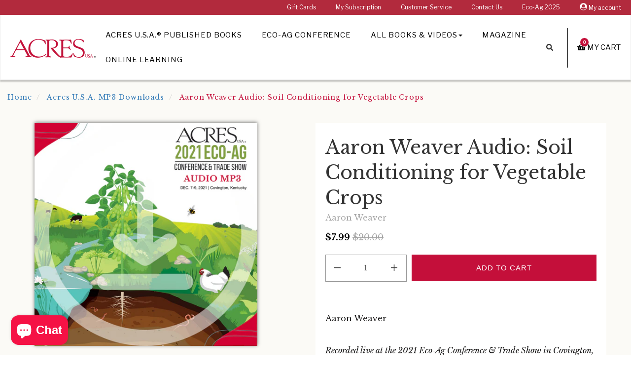

--- FILE ---
content_type: text/html; charset=utf-8
request_url: https://bookstore.acresusa.com/collections/acres-usa-mp3-downloads/products/aaron-weaver-audio-soil-conditioning-for-vegetable-crops
body_size: 19888
content:
<!DOCTYPE html>
<!--[if IE 9]> <html class="ie9 no-js supports-no-cookies" lang="en"> <![endif]-->
<!--[if (gt IE 9)|!(IE)]><!--> <html class="no-js supports-no-cookies" lang="en"> <!--<![endif]-->
<head>
  <meta charset="utf-8"><!-- Google Tag Manager -->
  <script>(function(w,d,s,l,i){w[l]=w[l]||[];w[l].push({'gtm.start':
  new Date().getTime(),event:'gtm.js'});var f=d.getElementsByTagName(s)[0],
  j=d.createElement(s),dl=l!='dataLayer'?'&l='+l:'';j.async=true;j.src=
  'https://www.googletagmanager.com/gtm.js?id='+i+dl;f.parentNode.insertBefore(j,f);
  })(window,document,'script','dataLayer','GTM-WFBPFCL');</script>
  <!-- End Google Tag Manager --><!-- Global site tag (gtag.js) - Google Analytics -->
  <script async src="https://www.googletagmanager.com/gtag/js?id=G-0EMBYKG18X"></script>
  <script>
    window.dataLayer = window.dataLayer || [];
    function gtag(){dataLayer.push(arguments);}
    gtag('js', new Date());

    gtag('config', 'G-0EMBYKG18X');
  </script>

  <meta http-equiv="X-UA-Compatible" content="IE=edge">
  <meta name="viewport" content="width=device-width, initial-scale=1, shrink-to-fit=no">
  <meta name="theme-color" content="">
  <meta name="google-site-verification" content="MW60SHomGC24PgCL1xbuyuCJF6QrfcD-PuDBueMq-yQ" />
  <meta name="google-site-verification" content="nyyCq91cjG-o2sPty-41m0gTrrAHqq_VIUXLnHZyTCA" />
  
  <link rel="canonical" href="https://bookstore.acresusa.com/products/aaron-weaver-audio-soil-conditioning-for-vegetable-crops"><link rel="shortcut icon" href="//bookstore.acresusa.com/cdn/shop/files/SC-AUSA-Favicon_32x32.png?v=1613527181" type="image/png"><title>Aaron Weaver Audio: Soil Conditioning for Vegetable Crops
&ndash; Acres U.S.A. ®
</title>

  
    
      <meta name="description" content="Aaron Weaver Recorded live at the 2021 Eco-Ag Conference &amp;amp; Trade Show in Covington, Kentucky, Dec. 6-9, 2021.  When it comes down to consumer choice, what makes the most desirable vegetables at the market? Aaron Weaver will show you how to develop your soil health to deliver nutrient dense, beautiful food for marke">
    
  
<!-- /snippets/social-meta-tags.liquid -->


  <meta property="og:type" content="product">
  <meta property="og:title" content="Aaron Weaver Audio: Soil Conditioning for Vegetable Crops">
  
  <meta property="og:image" content="http://bookstore.acresusa.com/cdn/shop/products/EcoAg21Productlabel_4c1561bf-bde4-4a54-adc4-ea92791fb86d_grande.png?v=1639587610">
  <meta property="og:image:secure_url" content="https://bookstore.acresusa.com/cdn/shop/products/EcoAg21Productlabel_4c1561bf-bde4-4a54-adc4-ea92791fb86d_grande.png?v=1639587610">
  
  <meta property="og:price:amount" content="7.99">
  <meta property="og:price:currency" content="USD">


  
    <meta name="og:description" content="Aaron Weaver Recorded live at the 2021 Eco-Ag Conference &amp;amp; Trade Show in Covington, Kentucky, Dec. 6-9, 2021.  When it comes down to consumer choice, what makes the most desirable vegetables at the market? Aaron Weaver will show you how to develop your soil health to deliver nutrient dense, beautiful food for marke">
  

  <meta property="og:url" content="https://bookstore.acresusa.com/products/aaron-weaver-audio-soil-conditioning-for-vegetable-crops">
  <meta property="og:site_name" content="Acres U.S.A. ®">





  <meta name="twitter:site" content="@novusweb">

<meta name="twitter:card" content="summary">

  <meta name="twitter:title" content="Aaron Weaver Audio: Soil Conditioning for Vegetable Crops">
  <meta name="twitter:description" content="Aaron Weaver
Recorded live at the 2021 Eco-Ag Conference &amp;amp; Trade Show in Covington, Kentucky, Dec. 6-9, 2021. 
When it comes down to consumer choice, what makes the most desirable vegetables at the market? Aaron Weaver will show you how to develop your soil health to deliver nutrient dense, beautiful food for market that will help you win over customers time and time again. You’ll learn how to ensure every year your soil health is improving, and that is based on what you feed the soil, and how little you disturb it. Learn real management techniques to improve your vegetable growing operation.
Audio • 47 minutes • Downloadable MP3 file after checkout">
  <meta name="twitter:image" content="https://bookstore.acresusa.com/cdn/shop/products/EcoAg21Productlabel_4c1561bf-bde4-4a54-adc4-ea92791fb86d_medium.png?v=1639587610">
  <meta name="twitter:image:width" content="240">
  <meta name="twitter:image:height" content="240">

<!-- External Fonts ================================================== -->
	
	

  <link href="//bookstore.acresusa.com/cdn/shop/t/32/assets/acres-theme.scss.css?v=153424880809051031611617414260" rel="stylesheet" type="text/css" media="all" />
  
  <!--[if lt IE 8]><!--><link href="//bookstore.acresusa.com/cdn/shop/t/32/assets/pw-ie7.css?v=164420048002991555681561065124" rel="stylesheet" type="text/css" media="all" /><!--<![endif]-->

  <script>
    document.documentElement.className = document.documentElement.className.replace('no-js', 'js');

    window.theme = {
      strings: {
        addToCart: "Add to Cart",
        soldOut: "Sold Out",
        unavailable: "Unavailable"
      },
      moneyFormat: "${{amount}}"
    };
  </script><!--[if (gt IE 9)|!(IE)]><!--><script src="//bookstore.acresusa.com/cdn/shop/t/32/assets/vendor.js?v=21807206603631805381561065125" defer="defer"></script><!--<![endif]-->
  <!--[if lt IE 9]><script src="//bookstore.acresusa.com/cdn/shop/t/32/assets/vendor.js?v=21807206603631805381561065125"></script><![endif]-->

  <!--[if (gt IE 9)|!(IE)]><!--><script src="//bookstore.acresusa.com/cdn/shop/t/32/assets/theme.js?v=46548184508301611801561065125" defer="defer"></script><!--<![endif]-->
  <!--[if lt IE 9]><script src="//bookstore.acresusa.com/cdn/shop/t/32/assets/theme.js?v=46548184508301611801561065125"></script><![endif]-->

  <!--[if (gt IE 9)|!(IE)]><!--><script src="//bookstore.acresusa.com/cdn/shop/t/32/assets/fontawesome-all.js?v=9861929875075973581561065122" defer="defer"></script><!--<![endif]-->
  <!--[if lt IE 9]><script src="//bookstore.acresusa.com/cdn/shop/t/32/assets/fontawesome-all.js?v=9861929875075973581561065122"></script><![endif]-->

  <script>window.performance && window.performance.mark && window.performance.mark('shopify.content_for_header.start');</script><meta name="google-site-verification" content="YjX4bFQWqWE09WRf66N5k3LePu1SDO8-erhv6Oh-2E8">
<meta name="facebook-domain-verification" content="rs703jzi10kcwwvrtq4m0r6td2dtos">
<meta name="facebook-domain-verification" content="n6uw0w6kgxlgkrpdczxthnzypzo1m7">
<meta id="shopify-digital-wallet" name="shopify-digital-wallet" content="/18293249/digital_wallets/dialog">
<meta name="shopify-checkout-api-token" content="77a4f8e9158ec4dbdee5de70ce0d9202">
<meta id="in-context-paypal-metadata" data-shop-id="18293249" data-venmo-supported="false" data-environment="production" data-locale="en_US" data-paypal-v4="true" data-currency="USD">
<link rel="alternate" type="application/json+oembed" href="https://bookstore.acresusa.com/products/aaron-weaver-audio-soil-conditioning-for-vegetable-crops.oembed">
<script async="async" src="/checkouts/internal/preloads.js?locale=en-US"></script>
<link rel="preconnect" href="https://shop.app" crossorigin="anonymous">
<script async="async" src="https://shop.app/checkouts/internal/preloads.js?locale=en-US&shop_id=18293249" crossorigin="anonymous"></script>
<script id="apple-pay-shop-capabilities" type="application/json">{"shopId":18293249,"countryCode":"US","currencyCode":"USD","merchantCapabilities":["supports3DS"],"merchantId":"gid:\/\/shopify\/Shop\/18293249","merchantName":"Acres U.S.A. ®","requiredBillingContactFields":["postalAddress","email","phone"],"requiredShippingContactFields":["postalAddress","email","phone"],"shippingType":"shipping","supportedNetworks":["visa","masterCard","amex","discover","elo","jcb"],"total":{"type":"pending","label":"Acres U.S.A. ®","amount":"1.00"},"shopifyPaymentsEnabled":true,"supportsSubscriptions":true}</script>
<script id="shopify-features" type="application/json">{"accessToken":"77a4f8e9158ec4dbdee5de70ce0d9202","betas":["rich-media-storefront-analytics"],"domain":"bookstore.acresusa.com","predictiveSearch":true,"shopId":18293249,"locale":"en"}</script>
<script>var Shopify = Shopify || {};
Shopify.shop = "swiftcom.myshopify.com";
Shopify.locale = "en";
Shopify.currency = {"active":"USD","rate":"1.0"};
Shopify.country = "US";
Shopify.theme = {"name":"SC Acres Theme - Production","id":44643942473,"schema_name":"Acres USA","schema_version":"1.0.0","theme_store_id":null,"role":"main"};
Shopify.theme.handle = "null";
Shopify.theme.style = {"id":null,"handle":null};
Shopify.cdnHost = "bookstore.acresusa.com/cdn";
Shopify.routes = Shopify.routes || {};
Shopify.routes.root = "/";</script>
<script type="module">!function(o){(o.Shopify=o.Shopify||{}).modules=!0}(window);</script>
<script>!function(o){function n(){var o=[];function n(){o.push(Array.prototype.slice.apply(arguments))}return n.q=o,n}var t=o.Shopify=o.Shopify||{};t.loadFeatures=n(),t.autoloadFeatures=n()}(window);</script>
<script>
  window.ShopifyPay = window.ShopifyPay || {};
  window.ShopifyPay.apiHost = "shop.app\/pay";
  window.ShopifyPay.redirectState = null;
</script>
<script id="shop-js-analytics" type="application/json">{"pageType":"product"}</script>
<script defer="defer" async type="module" src="//bookstore.acresusa.com/cdn/shopifycloud/shop-js/modules/v2/client.init-shop-cart-sync_C5BV16lS.en.esm.js"></script>
<script defer="defer" async type="module" src="//bookstore.acresusa.com/cdn/shopifycloud/shop-js/modules/v2/chunk.common_CygWptCX.esm.js"></script>
<script type="module">
  await import("//bookstore.acresusa.com/cdn/shopifycloud/shop-js/modules/v2/client.init-shop-cart-sync_C5BV16lS.en.esm.js");
await import("//bookstore.acresusa.com/cdn/shopifycloud/shop-js/modules/v2/chunk.common_CygWptCX.esm.js");

  window.Shopify.SignInWithShop?.initShopCartSync?.({"fedCMEnabled":true,"windoidEnabled":true});

</script>
<script>
  window.Shopify = window.Shopify || {};
  if (!window.Shopify.featureAssets) window.Shopify.featureAssets = {};
  window.Shopify.featureAssets['shop-js'] = {"shop-cart-sync":["modules/v2/client.shop-cart-sync_ZFArdW7E.en.esm.js","modules/v2/chunk.common_CygWptCX.esm.js"],"init-fed-cm":["modules/v2/client.init-fed-cm_CmiC4vf6.en.esm.js","modules/v2/chunk.common_CygWptCX.esm.js"],"shop-button":["modules/v2/client.shop-button_tlx5R9nI.en.esm.js","modules/v2/chunk.common_CygWptCX.esm.js"],"shop-cash-offers":["modules/v2/client.shop-cash-offers_DOA2yAJr.en.esm.js","modules/v2/chunk.common_CygWptCX.esm.js","modules/v2/chunk.modal_D71HUcav.esm.js"],"init-windoid":["modules/v2/client.init-windoid_sURxWdc1.en.esm.js","modules/v2/chunk.common_CygWptCX.esm.js"],"shop-toast-manager":["modules/v2/client.shop-toast-manager_ClPi3nE9.en.esm.js","modules/v2/chunk.common_CygWptCX.esm.js"],"init-shop-email-lookup-coordinator":["modules/v2/client.init-shop-email-lookup-coordinator_B8hsDcYM.en.esm.js","modules/v2/chunk.common_CygWptCX.esm.js"],"init-shop-cart-sync":["modules/v2/client.init-shop-cart-sync_C5BV16lS.en.esm.js","modules/v2/chunk.common_CygWptCX.esm.js"],"avatar":["modules/v2/client.avatar_BTnouDA3.en.esm.js"],"pay-button":["modules/v2/client.pay-button_FdsNuTd3.en.esm.js","modules/v2/chunk.common_CygWptCX.esm.js"],"init-customer-accounts":["modules/v2/client.init-customer-accounts_DxDtT_ad.en.esm.js","modules/v2/client.shop-login-button_C5VAVYt1.en.esm.js","modules/v2/chunk.common_CygWptCX.esm.js","modules/v2/chunk.modal_D71HUcav.esm.js"],"init-shop-for-new-customer-accounts":["modules/v2/client.init-shop-for-new-customer-accounts_ChsxoAhi.en.esm.js","modules/v2/client.shop-login-button_C5VAVYt1.en.esm.js","modules/v2/chunk.common_CygWptCX.esm.js","modules/v2/chunk.modal_D71HUcav.esm.js"],"shop-login-button":["modules/v2/client.shop-login-button_C5VAVYt1.en.esm.js","modules/v2/chunk.common_CygWptCX.esm.js","modules/v2/chunk.modal_D71HUcav.esm.js"],"init-customer-accounts-sign-up":["modules/v2/client.init-customer-accounts-sign-up_CPSyQ0Tj.en.esm.js","modules/v2/client.shop-login-button_C5VAVYt1.en.esm.js","modules/v2/chunk.common_CygWptCX.esm.js","modules/v2/chunk.modal_D71HUcav.esm.js"],"shop-follow-button":["modules/v2/client.shop-follow-button_Cva4Ekp9.en.esm.js","modules/v2/chunk.common_CygWptCX.esm.js","modules/v2/chunk.modal_D71HUcav.esm.js"],"checkout-modal":["modules/v2/client.checkout-modal_BPM8l0SH.en.esm.js","modules/v2/chunk.common_CygWptCX.esm.js","modules/v2/chunk.modal_D71HUcav.esm.js"],"lead-capture":["modules/v2/client.lead-capture_Bi8yE_yS.en.esm.js","modules/v2/chunk.common_CygWptCX.esm.js","modules/v2/chunk.modal_D71HUcav.esm.js"],"shop-login":["modules/v2/client.shop-login_D6lNrXab.en.esm.js","modules/v2/chunk.common_CygWptCX.esm.js","modules/v2/chunk.modal_D71HUcav.esm.js"],"payment-terms":["modules/v2/client.payment-terms_CZxnsJam.en.esm.js","modules/v2/chunk.common_CygWptCX.esm.js","modules/v2/chunk.modal_D71HUcav.esm.js"]};
</script>
<script>(function() {
  var isLoaded = false;
  function asyncLoad() {
    if (isLoaded) return;
    isLoaded = true;
    var urls = ["https:\/\/chimpstatic.com\/mcjs-connected\/js\/users\/e133b4080ff5565f10e0b2e4e\/c0064bf45d18c81164ae3f8a4.js?shop=swiftcom.myshopify.com","https:\/\/api.omappapi.com\/shopify\/embed\/?shop=swiftcom.myshopify.com","https:\/\/kp-9dfa.klickly.com\/boa.js?v=50\u0026tw=0\u0026ga4=0\u0026version=v2\u0026platform=shopify\u0026account_id=1077\u0026b_type_cart=390d52883432ff16\u0026b_type_visit=b802f60cd7d0afbf\u0026b_type_checkout=a24c2ad8335bbc35\u0026shop=swiftcom.myshopify.com","https:\/\/cdn.logbase.io\/lb-upsell-wrapper.js?shop=swiftcom.myshopify.com","https:\/\/d1639lhkj5l89m.cloudfront.net\/js\/storefront\/uppromote.js?shop=swiftcom.myshopify.com","https:\/\/evey-files.s3.amazonaws.com\/js\/online_store.js?shop=swiftcom.myshopify.com"];
    for (var i = 0; i < urls.length; i++) {
      var s = document.createElement('script');
      s.type = 'text/javascript';
      s.async = true;
      s.src = urls[i];
      var x = document.getElementsByTagName('script')[0];
      x.parentNode.insertBefore(s, x);
    }
  };
  if(window.attachEvent) {
    window.attachEvent('onload', asyncLoad);
  } else {
    window.addEventListener('load', asyncLoad, false);
  }
})();</script>
<script id="__st">var __st={"a":18293249,"offset":-25200,"reqid":"69e261dc-bf11-4afb-9013-801c0221420f-1768757365","pageurl":"bookstore.acresusa.com\/collections\/acres-usa-mp3-downloads\/products\/aaron-weaver-audio-soil-conditioning-for-vegetable-crops","u":"50a8742ea6b5","p":"product","rtyp":"product","rid":7482867155175};</script>
<script>window.ShopifyPaypalV4VisibilityTracking = true;</script>
<script id="captcha-bootstrap">!function(){'use strict';const t='contact',e='account',n='new_comment',o=[[t,t],['blogs',n],['comments',n],[t,'customer']],c=[[e,'customer_login'],[e,'guest_login'],[e,'recover_customer_password'],[e,'create_customer']],r=t=>t.map((([t,e])=>`form[action*='/${t}']:not([data-nocaptcha='true']) input[name='form_type'][value='${e}']`)).join(','),a=t=>()=>t?[...document.querySelectorAll(t)].map((t=>t.form)):[];function s(){const t=[...o],e=r(t);return a(e)}const i='password',u='form_key',d=['recaptcha-v3-token','g-recaptcha-response','h-captcha-response',i],f=()=>{try{return window.sessionStorage}catch{return}},m='__shopify_v',_=t=>t.elements[u];function p(t,e,n=!1){try{const o=window.sessionStorage,c=JSON.parse(o.getItem(e)),{data:r}=function(t){const{data:e,action:n}=t;return t[m]||n?{data:e,action:n}:{data:t,action:n}}(c);for(const[e,n]of Object.entries(r))t.elements[e]&&(t.elements[e].value=n);n&&o.removeItem(e)}catch(o){console.error('form repopulation failed',{error:o})}}const l='form_type',E='cptcha';function T(t){t.dataset[E]=!0}const w=window,h=w.document,L='Shopify',v='ce_forms',y='captcha';let A=!1;((t,e)=>{const n=(g='f06e6c50-85a8-45c8-87d0-21a2b65856fe',I='https://cdn.shopify.com/shopifycloud/storefront-forms-hcaptcha/ce_storefront_forms_captcha_hcaptcha.v1.5.2.iife.js',D={infoText:'Protected by hCaptcha',privacyText:'Privacy',termsText:'Terms'},(t,e,n)=>{const o=w[L][v],c=o.bindForm;if(c)return c(t,g,e,D).then(n);var r;o.q.push([[t,g,e,D],n]),r=I,A||(h.body.append(Object.assign(h.createElement('script'),{id:'captcha-provider',async:!0,src:r})),A=!0)});var g,I,D;w[L]=w[L]||{},w[L][v]=w[L][v]||{},w[L][v].q=[],w[L][y]=w[L][y]||{},w[L][y].protect=function(t,e){n(t,void 0,e),T(t)},Object.freeze(w[L][y]),function(t,e,n,w,h,L){const[v,y,A,g]=function(t,e,n){const i=e?o:[],u=t?c:[],d=[...i,...u],f=r(d),m=r(i),_=r(d.filter((([t,e])=>n.includes(e))));return[a(f),a(m),a(_),s()]}(w,h,L),I=t=>{const e=t.target;return e instanceof HTMLFormElement?e:e&&e.form},D=t=>v().includes(t);t.addEventListener('submit',(t=>{const e=I(t);if(!e)return;const n=D(e)&&!e.dataset.hcaptchaBound&&!e.dataset.recaptchaBound,o=_(e),c=g().includes(e)&&(!o||!o.value);(n||c)&&t.preventDefault(),c&&!n&&(function(t){try{if(!f())return;!function(t){const e=f();if(!e)return;const n=_(t);if(!n)return;const o=n.value;o&&e.removeItem(o)}(t);const e=Array.from(Array(32),(()=>Math.random().toString(36)[2])).join('');!function(t,e){_(t)||t.append(Object.assign(document.createElement('input'),{type:'hidden',name:u})),t.elements[u].value=e}(t,e),function(t,e){const n=f();if(!n)return;const o=[...t.querySelectorAll(`input[type='${i}']`)].map((({name:t})=>t)),c=[...d,...o],r={};for(const[a,s]of new FormData(t).entries())c.includes(a)||(r[a]=s);n.setItem(e,JSON.stringify({[m]:1,action:t.action,data:r}))}(t,e)}catch(e){console.error('failed to persist form',e)}}(e),e.submit())}));const S=(t,e)=>{t&&!t.dataset[E]&&(n(t,e.some((e=>e===t))),T(t))};for(const o of['focusin','change'])t.addEventListener(o,(t=>{const e=I(t);D(e)&&S(e,y())}));const B=e.get('form_key'),M=e.get(l),P=B&&M;t.addEventListener('DOMContentLoaded',(()=>{const t=y();if(P)for(const e of t)e.elements[l].value===M&&p(e,B);[...new Set([...A(),...v().filter((t=>'true'===t.dataset.shopifyCaptcha))])].forEach((e=>S(e,t)))}))}(h,new URLSearchParams(w.location.search),n,t,e,['guest_login'])})(!0,!0)}();</script>
<script integrity="sha256-4kQ18oKyAcykRKYeNunJcIwy7WH5gtpwJnB7kiuLZ1E=" data-source-attribution="shopify.loadfeatures" defer="defer" src="//bookstore.acresusa.com/cdn/shopifycloud/storefront/assets/storefront/load_feature-a0a9edcb.js" crossorigin="anonymous"></script>
<script crossorigin="anonymous" defer="defer" src="//bookstore.acresusa.com/cdn/shopifycloud/storefront/assets/shopify_pay/storefront-65b4c6d7.js?v=20250812"></script>
<script data-source-attribution="shopify.dynamic_checkout.dynamic.init">var Shopify=Shopify||{};Shopify.PaymentButton=Shopify.PaymentButton||{isStorefrontPortableWallets:!0,init:function(){window.Shopify.PaymentButton.init=function(){};var t=document.createElement("script");t.src="https://bookstore.acresusa.com/cdn/shopifycloud/portable-wallets/latest/portable-wallets.en.js",t.type="module",document.head.appendChild(t)}};
</script>
<script data-source-attribution="shopify.dynamic_checkout.buyer_consent">
  function portableWalletsHideBuyerConsent(e){var t=document.getElementById("shopify-buyer-consent"),n=document.getElementById("shopify-subscription-policy-button");t&&n&&(t.classList.add("hidden"),t.setAttribute("aria-hidden","true"),n.removeEventListener("click",e))}function portableWalletsShowBuyerConsent(e){var t=document.getElementById("shopify-buyer-consent"),n=document.getElementById("shopify-subscription-policy-button");t&&n&&(t.classList.remove("hidden"),t.removeAttribute("aria-hidden"),n.addEventListener("click",e))}window.Shopify?.PaymentButton&&(window.Shopify.PaymentButton.hideBuyerConsent=portableWalletsHideBuyerConsent,window.Shopify.PaymentButton.showBuyerConsent=portableWalletsShowBuyerConsent);
</script>
<script data-source-attribution="shopify.dynamic_checkout.cart.bootstrap">document.addEventListener("DOMContentLoaded",(function(){function t(){return document.querySelector("shopify-accelerated-checkout-cart, shopify-accelerated-checkout")}if(t())Shopify.PaymentButton.init();else{new MutationObserver((function(e,n){t()&&(Shopify.PaymentButton.init(),n.disconnect())})).observe(document.body,{childList:!0,subtree:!0})}}));
</script>
<link id="shopify-accelerated-checkout-styles" rel="stylesheet" media="screen" href="https://bookstore.acresusa.com/cdn/shopifycloud/portable-wallets/latest/accelerated-checkout-backwards-compat.css" crossorigin="anonymous">
<style id="shopify-accelerated-checkout-cart">
        #shopify-buyer-consent {
  margin-top: 1em;
  display: inline-block;
  width: 100%;
}

#shopify-buyer-consent.hidden {
  display: none;
}

#shopify-subscription-policy-button {
  background: none;
  border: none;
  padding: 0;
  text-decoration: underline;
  font-size: inherit;
  cursor: pointer;
}

#shopify-subscription-policy-button::before {
  box-shadow: none;
}

      </style>

<script>window.performance && window.performance.mark && window.performance.mark('shopify.content_for_header.end');</script>

<script src="https://cdn.shopify.com/extensions/019b7cd0-6587-73c3-9937-bcc2249fa2c4/lb-upsell-227/assets/lb-selleasy.js" type="text/javascript" defer="defer"></script>
<script src="https://cdn.shopify.com/extensions/7bc9bb47-adfa-4267-963e-cadee5096caf/inbox-1252/assets/inbox-chat-loader.js" type="text/javascript" defer="defer"></script>
<link href="https://monorail-edge.shopifysvc.com" rel="dns-prefetch">
<script>(function(){if ("sendBeacon" in navigator && "performance" in window) {try {var session_token_from_headers = performance.getEntriesByType('navigation')[0].serverTiming.find(x => x.name == '_s').description;} catch {var session_token_from_headers = undefined;}var session_cookie_matches = document.cookie.match(/_shopify_s=([^;]*)/);var session_token_from_cookie = session_cookie_matches && session_cookie_matches.length === 2 ? session_cookie_matches[1] : "";var session_token = session_token_from_headers || session_token_from_cookie || "";function handle_abandonment_event(e) {var entries = performance.getEntries().filter(function(entry) {return /monorail-edge.shopifysvc.com/.test(entry.name);});if (!window.abandonment_tracked && entries.length === 0) {window.abandonment_tracked = true;var currentMs = Date.now();var navigation_start = performance.timing.navigationStart;var payload = {shop_id: 18293249,url: window.location.href,navigation_start,duration: currentMs - navigation_start,session_token,page_type: "product"};window.navigator.sendBeacon("https://monorail-edge.shopifysvc.com/v1/produce", JSON.stringify({schema_id: "online_store_buyer_site_abandonment/1.1",payload: payload,metadata: {event_created_at_ms: currentMs,event_sent_at_ms: currentMs}}));}}window.addEventListener('pagehide', handle_abandonment_event);}}());</script>
<script id="web-pixels-manager-setup">(function e(e,d,r,n,o){if(void 0===o&&(o={}),!Boolean(null===(a=null===(i=window.Shopify)||void 0===i?void 0:i.analytics)||void 0===a?void 0:a.replayQueue)){var i,a;window.Shopify=window.Shopify||{};var t=window.Shopify;t.analytics=t.analytics||{};var s=t.analytics;s.replayQueue=[],s.publish=function(e,d,r){return s.replayQueue.push([e,d,r]),!0};try{self.performance.mark("wpm:start")}catch(e){}var l=function(){var e={modern:/Edge?\/(1{2}[4-9]|1[2-9]\d|[2-9]\d{2}|\d{4,})\.\d+(\.\d+|)|Firefox\/(1{2}[4-9]|1[2-9]\d|[2-9]\d{2}|\d{4,})\.\d+(\.\d+|)|Chrom(ium|e)\/(9{2}|\d{3,})\.\d+(\.\d+|)|(Maci|X1{2}).+ Version\/(15\.\d+|(1[6-9]|[2-9]\d|\d{3,})\.\d+)([,.]\d+|)( \(\w+\)|)( Mobile\/\w+|) Safari\/|Chrome.+OPR\/(9{2}|\d{3,})\.\d+\.\d+|(CPU[ +]OS|iPhone[ +]OS|CPU[ +]iPhone|CPU IPhone OS|CPU iPad OS)[ +]+(15[._]\d+|(1[6-9]|[2-9]\d|\d{3,})[._]\d+)([._]\d+|)|Android:?[ /-](13[3-9]|1[4-9]\d|[2-9]\d{2}|\d{4,})(\.\d+|)(\.\d+|)|Android.+Firefox\/(13[5-9]|1[4-9]\d|[2-9]\d{2}|\d{4,})\.\d+(\.\d+|)|Android.+Chrom(ium|e)\/(13[3-9]|1[4-9]\d|[2-9]\d{2}|\d{4,})\.\d+(\.\d+|)|SamsungBrowser\/([2-9]\d|\d{3,})\.\d+/,legacy:/Edge?\/(1[6-9]|[2-9]\d|\d{3,})\.\d+(\.\d+|)|Firefox\/(5[4-9]|[6-9]\d|\d{3,})\.\d+(\.\d+|)|Chrom(ium|e)\/(5[1-9]|[6-9]\d|\d{3,})\.\d+(\.\d+|)([\d.]+$|.*Safari\/(?![\d.]+ Edge\/[\d.]+$))|(Maci|X1{2}).+ Version\/(10\.\d+|(1[1-9]|[2-9]\d|\d{3,})\.\d+)([,.]\d+|)( \(\w+\)|)( Mobile\/\w+|) Safari\/|Chrome.+OPR\/(3[89]|[4-9]\d|\d{3,})\.\d+\.\d+|(CPU[ +]OS|iPhone[ +]OS|CPU[ +]iPhone|CPU IPhone OS|CPU iPad OS)[ +]+(10[._]\d+|(1[1-9]|[2-9]\d|\d{3,})[._]\d+)([._]\d+|)|Android:?[ /-](13[3-9]|1[4-9]\d|[2-9]\d{2}|\d{4,})(\.\d+|)(\.\d+|)|Mobile Safari.+OPR\/([89]\d|\d{3,})\.\d+\.\d+|Android.+Firefox\/(13[5-9]|1[4-9]\d|[2-9]\d{2}|\d{4,})\.\d+(\.\d+|)|Android.+Chrom(ium|e)\/(13[3-9]|1[4-9]\d|[2-9]\d{2}|\d{4,})\.\d+(\.\d+|)|Android.+(UC? ?Browser|UCWEB|U3)[ /]?(15\.([5-9]|\d{2,})|(1[6-9]|[2-9]\d|\d{3,})\.\d+)\.\d+|SamsungBrowser\/(5\.\d+|([6-9]|\d{2,})\.\d+)|Android.+MQ{2}Browser\/(14(\.(9|\d{2,})|)|(1[5-9]|[2-9]\d|\d{3,})(\.\d+|))(\.\d+|)|K[Aa][Ii]OS\/(3\.\d+|([4-9]|\d{2,})\.\d+)(\.\d+|)/},d=e.modern,r=e.legacy,n=navigator.userAgent;return n.match(d)?"modern":n.match(r)?"legacy":"unknown"}(),u="modern"===l?"modern":"legacy",c=(null!=n?n:{modern:"",legacy:""})[u],f=function(e){return[e.baseUrl,"/wpm","/b",e.hashVersion,"modern"===e.buildTarget?"m":"l",".js"].join("")}({baseUrl:d,hashVersion:r,buildTarget:u}),m=function(e){var d=e.version,r=e.bundleTarget,n=e.surface,o=e.pageUrl,i=e.monorailEndpoint;return{emit:function(e){var a=e.status,t=e.errorMsg,s=(new Date).getTime(),l=JSON.stringify({metadata:{event_sent_at_ms:s},events:[{schema_id:"web_pixels_manager_load/3.1",payload:{version:d,bundle_target:r,page_url:o,status:a,surface:n,error_msg:t},metadata:{event_created_at_ms:s}}]});if(!i)return console&&console.warn&&console.warn("[Web Pixels Manager] No Monorail endpoint provided, skipping logging."),!1;try{return self.navigator.sendBeacon.bind(self.navigator)(i,l)}catch(e){}var u=new XMLHttpRequest;try{return u.open("POST",i,!0),u.setRequestHeader("Content-Type","text/plain"),u.send(l),!0}catch(e){return console&&console.warn&&console.warn("[Web Pixels Manager] Got an unhandled error while logging to Monorail."),!1}}}}({version:r,bundleTarget:l,surface:e.surface,pageUrl:self.location.href,monorailEndpoint:e.monorailEndpoint});try{o.browserTarget=l,function(e){var d=e.src,r=e.async,n=void 0===r||r,o=e.onload,i=e.onerror,a=e.sri,t=e.scriptDataAttributes,s=void 0===t?{}:t,l=document.createElement("script"),u=document.querySelector("head"),c=document.querySelector("body");if(l.async=n,l.src=d,a&&(l.integrity=a,l.crossOrigin="anonymous"),s)for(var f in s)if(Object.prototype.hasOwnProperty.call(s,f))try{l.dataset[f]=s[f]}catch(e){}if(o&&l.addEventListener("load",o),i&&l.addEventListener("error",i),u)u.appendChild(l);else{if(!c)throw new Error("Did not find a head or body element to append the script");c.appendChild(l)}}({src:f,async:!0,onload:function(){if(!function(){var e,d;return Boolean(null===(d=null===(e=window.Shopify)||void 0===e?void 0:e.analytics)||void 0===d?void 0:d.initialized)}()){var d=window.webPixelsManager.init(e)||void 0;if(d){var r=window.Shopify.analytics;r.replayQueue.forEach((function(e){var r=e[0],n=e[1],o=e[2];d.publishCustomEvent(r,n,o)})),r.replayQueue=[],r.publish=d.publishCustomEvent,r.visitor=d.visitor,r.initialized=!0}}},onerror:function(){return m.emit({status:"failed",errorMsg:"".concat(f," has failed to load")})},sri:function(e){var d=/^sha384-[A-Za-z0-9+/=]+$/;return"string"==typeof e&&d.test(e)}(c)?c:"",scriptDataAttributes:o}),m.emit({status:"loading"})}catch(e){m.emit({status:"failed",errorMsg:(null==e?void 0:e.message)||"Unknown error"})}}})({shopId: 18293249,storefrontBaseUrl: "https://bookstore.acresusa.com",extensionsBaseUrl: "https://extensions.shopifycdn.com/cdn/shopifycloud/web-pixels-manager",monorailEndpoint: "https://monorail-edge.shopifysvc.com/unstable/produce_batch",surface: "storefront-renderer",enabledBetaFlags: ["2dca8a86"],webPixelsConfigList: [{"id":"1464238311","configuration":"{\"shopDomain\":\"swiftcom.myshopify.com\",\"accountId\":\"1077\",\"version\":\"v2\",\"basisPixelVisit\":\"b802f60cd7d0afbf\",\"basisPixelCart\":\"390d52883432ff16\",\"basisPixelCheckout\":\"a24c2ad8335bbc35\",\"analyticsApiURL\":\"https:\\\/\\\/kp-9dfa-api.klickly.com\\\/wp\",\"ardDataApiURL\":\"https:\\\/\\\/kp-9dfa-api.klickly.com\\\/ard\"}","eventPayloadVersion":"v1","runtimeContext":"STRICT","scriptVersion":"0370d833832217b12214aeae8119db49","type":"APP","apiClientId":1821457,"privacyPurposes":["ANALYTICS","MARKETING","SALE_OF_DATA"],"dataSharingAdjustments":{"protectedCustomerApprovalScopes":["read_customer_address","read_customer_email","read_customer_name","read_customer_personal_data","read_customer_phone"]}},{"id":"1218183399","configuration":"{\"config\":\"{\\\"google_tag_ids\\\":[\\\"GT-WRC3X4LB\\\"],\\\"target_country\\\":\\\"US\\\",\\\"gtag_events\\\":[{\\\"type\\\":\\\"view_item\\\",\\\"action_label\\\":\\\"MC-EFBH84ST4D\\\"},{\\\"type\\\":\\\"purchase\\\",\\\"action_label\\\":\\\"MC-EFBH84ST4D\\\"},{\\\"type\\\":\\\"page_view\\\",\\\"action_label\\\":\\\"MC-EFBH84ST4D\\\"}],\\\"enable_monitoring_mode\\\":false}\"}","eventPayloadVersion":"v1","runtimeContext":"OPEN","scriptVersion":"b2a88bafab3e21179ed38636efcd8a93","type":"APP","apiClientId":1780363,"privacyPurposes":[],"dataSharingAdjustments":{"protectedCustomerApprovalScopes":["read_customer_address","read_customer_email","read_customer_name","read_customer_personal_data","read_customer_phone"]}},{"id":"560365799","configuration":"{\"shopId\":\"130006\",\"env\":\"production\",\"metaData\":\"[]\"}","eventPayloadVersion":"v1","runtimeContext":"STRICT","scriptVersion":"8e11013497942cd9be82d03af35714e6","type":"APP","apiClientId":2773553,"privacyPurposes":[],"dataSharingAdjustments":{"protectedCustomerApprovalScopes":["read_customer_address","read_customer_email","read_customer_name","read_customer_personal_data","read_customer_phone"]}},{"id":"195231975","configuration":"{\"pixel_id\":\"1374791455932213\",\"pixel_type\":\"facebook_pixel\",\"metaapp_system_user_token\":\"-\"}","eventPayloadVersion":"v1","runtimeContext":"OPEN","scriptVersion":"ca16bc87fe92b6042fbaa3acc2fbdaa6","type":"APP","apiClientId":2329312,"privacyPurposes":["ANALYTICS","MARKETING","SALE_OF_DATA"],"dataSharingAdjustments":{"protectedCustomerApprovalScopes":["read_customer_address","read_customer_email","read_customer_name","read_customer_personal_data","read_customer_phone"]}},{"id":"56066279","configuration":"{\"accountID\":\"selleasy-metrics-track\"}","eventPayloadVersion":"v1","runtimeContext":"STRICT","scriptVersion":"5aac1f99a8ca74af74cea751ede503d2","type":"APP","apiClientId":5519923,"privacyPurposes":[],"dataSharingAdjustments":{"protectedCustomerApprovalScopes":["read_customer_email","read_customer_name","read_customer_personal_data"]}},{"id":"60719335","eventPayloadVersion":"v1","runtimeContext":"LAX","scriptVersion":"1","type":"CUSTOM","privacyPurposes":["MARKETING"],"name":"Meta pixel (migrated)"},{"id":"shopify-app-pixel","configuration":"{}","eventPayloadVersion":"v1","runtimeContext":"STRICT","scriptVersion":"0450","apiClientId":"shopify-pixel","type":"APP","privacyPurposes":["ANALYTICS","MARKETING"]},{"id":"shopify-custom-pixel","eventPayloadVersion":"v1","runtimeContext":"LAX","scriptVersion":"0450","apiClientId":"shopify-pixel","type":"CUSTOM","privacyPurposes":["ANALYTICS","MARKETING"]}],isMerchantRequest: false,initData: {"shop":{"name":"Acres U.S.A. ®","paymentSettings":{"currencyCode":"USD"},"myshopifyDomain":"swiftcom.myshopify.com","countryCode":"US","storefrontUrl":"https:\/\/bookstore.acresusa.com"},"customer":null,"cart":null,"checkout":null,"productVariants":[{"price":{"amount":7.99,"currencyCode":"USD"},"product":{"title":"Aaron Weaver Audio: Soil Conditioning for Vegetable Crops","vendor":"Acres USA","id":"7482867155175","untranslatedTitle":"Aaron Weaver Audio: Soil Conditioning for Vegetable Crops","url":"\/products\/aaron-weaver-audio-soil-conditioning-for-vegetable-crops","type":"Audio - Digital"},"id":"42200252809447","image":{"src":"\/\/bookstore.acresusa.com\/cdn\/shop\/products\/EcoAg21Productlabel_4c1561bf-bde4-4a54-adc4-ea92791fb86d.png?v=1639587610"},"sku":"4405","title":"Default Title","untranslatedTitle":"Default Title"}],"purchasingCompany":null},},"https://bookstore.acresusa.com/cdn","fcfee988w5aeb613cpc8e4bc33m6693e112",{"modern":"","legacy":""},{"shopId":"18293249","storefrontBaseUrl":"https:\/\/bookstore.acresusa.com","extensionBaseUrl":"https:\/\/extensions.shopifycdn.com\/cdn\/shopifycloud\/web-pixels-manager","surface":"storefront-renderer","enabledBetaFlags":"[\"2dca8a86\"]","isMerchantRequest":"false","hashVersion":"fcfee988w5aeb613cpc8e4bc33m6693e112","publish":"custom","events":"[[\"page_viewed\",{}],[\"product_viewed\",{\"productVariant\":{\"price\":{\"amount\":7.99,\"currencyCode\":\"USD\"},\"product\":{\"title\":\"Aaron Weaver Audio: Soil Conditioning for Vegetable Crops\",\"vendor\":\"Acres USA\",\"id\":\"7482867155175\",\"untranslatedTitle\":\"Aaron Weaver Audio: Soil Conditioning for Vegetable Crops\",\"url\":\"\/products\/aaron-weaver-audio-soil-conditioning-for-vegetable-crops\",\"type\":\"Audio - Digital\"},\"id\":\"42200252809447\",\"image\":{\"src\":\"\/\/bookstore.acresusa.com\/cdn\/shop\/products\/EcoAg21Productlabel_4c1561bf-bde4-4a54-adc4-ea92791fb86d.png?v=1639587610\"},\"sku\":\"4405\",\"title\":\"Default Title\",\"untranslatedTitle\":\"Default Title\"}}]]"});</script><script>
  window.ShopifyAnalytics = window.ShopifyAnalytics || {};
  window.ShopifyAnalytics.meta = window.ShopifyAnalytics.meta || {};
  window.ShopifyAnalytics.meta.currency = 'USD';
  var meta = {"product":{"id":7482867155175,"gid":"gid:\/\/shopify\/Product\/7482867155175","vendor":"Acres USA","type":"Audio - Digital","handle":"aaron-weaver-audio-soil-conditioning-for-vegetable-crops","variants":[{"id":42200252809447,"price":799,"name":"Aaron Weaver Audio: Soil Conditioning for Vegetable Crops","public_title":null,"sku":"4405"}],"remote":false},"page":{"pageType":"product","resourceType":"product","resourceId":7482867155175,"requestId":"69e261dc-bf11-4afb-9013-801c0221420f-1768757365"}};
  for (var attr in meta) {
    window.ShopifyAnalytics.meta[attr] = meta[attr];
  }
</script>
<script class="analytics">
  (function () {
    var customDocumentWrite = function(content) {
      var jquery = null;

      if (window.jQuery) {
        jquery = window.jQuery;
      } else if (window.Checkout && window.Checkout.$) {
        jquery = window.Checkout.$;
      }

      if (jquery) {
        jquery('body').append(content);
      }
    };

    var hasLoggedConversion = function(token) {
      if (token) {
        return document.cookie.indexOf('loggedConversion=' + token) !== -1;
      }
      return false;
    }

    var setCookieIfConversion = function(token) {
      if (token) {
        var twoMonthsFromNow = new Date(Date.now());
        twoMonthsFromNow.setMonth(twoMonthsFromNow.getMonth() + 2);

        document.cookie = 'loggedConversion=' + token + '; expires=' + twoMonthsFromNow;
      }
    }

    var trekkie = window.ShopifyAnalytics.lib = window.trekkie = window.trekkie || [];
    if (trekkie.integrations) {
      return;
    }
    trekkie.methods = [
      'identify',
      'page',
      'ready',
      'track',
      'trackForm',
      'trackLink'
    ];
    trekkie.factory = function(method) {
      return function() {
        var args = Array.prototype.slice.call(arguments);
        args.unshift(method);
        trekkie.push(args);
        return trekkie;
      };
    };
    for (var i = 0; i < trekkie.methods.length; i++) {
      var key = trekkie.methods[i];
      trekkie[key] = trekkie.factory(key);
    }
    trekkie.load = function(config) {
      trekkie.config = config || {};
      trekkie.config.initialDocumentCookie = document.cookie;
      var first = document.getElementsByTagName('script')[0];
      var script = document.createElement('script');
      script.type = 'text/javascript';
      script.onerror = function(e) {
        var scriptFallback = document.createElement('script');
        scriptFallback.type = 'text/javascript';
        scriptFallback.onerror = function(error) {
                var Monorail = {
      produce: function produce(monorailDomain, schemaId, payload) {
        var currentMs = new Date().getTime();
        var event = {
          schema_id: schemaId,
          payload: payload,
          metadata: {
            event_created_at_ms: currentMs,
            event_sent_at_ms: currentMs
          }
        };
        return Monorail.sendRequest("https://" + monorailDomain + "/v1/produce", JSON.stringify(event));
      },
      sendRequest: function sendRequest(endpointUrl, payload) {
        // Try the sendBeacon API
        if (window && window.navigator && typeof window.navigator.sendBeacon === 'function' && typeof window.Blob === 'function' && !Monorail.isIos12()) {
          var blobData = new window.Blob([payload], {
            type: 'text/plain'
          });

          if (window.navigator.sendBeacon(endpointUrl, blobData)) {
            return true;
          } // sendBeacon was not successful

        } // XHR beacon

        var xhr = new XMLHttpRequest();

        try {
          xhr.open('POST', endpointUrl);
          xhr.setRequestHeader('Content-Type', 'text/plain');
          xhr.send(payload);
        } catch (e) {
          console.log(e);
        }

        return false;
      },
      isIos12: function isIos12() {
        return window.navigator.userAgent.lastIndexOf('iPhone; CPU iPhone OS 12_') !== -1 || window.navigator.userAgent.lastIndexOf('iPad; CPU OS 12_') !== -1;
      }
    };
    Monorail.produce('monorail-edge.shopifysvc.com',
      'trekkie_storefront_load_errors/1.1',
      {shop_id: 18293249,
      theme_id: 44643942473,
      app_name: "storefront",
      context_url: window.location.href,
      source_url: "//bookstore.acresusa.com/cdn/s/trekkie.storefront.cd680fe47e6c39ca5d5df5f0a32d569bc48c0f27.min.js"});

        };
        scriptFallback.async = true;
        scriptFallback.src = '//bookstore.acresusa.com/cdn/s/trekkie.storefront.cd680fe47e6c39ca5d5df5f0a32d569bc48c0f27.min.js';
        first.parentNode.insertBefore(scriptFallback, first);
      };
      script.async = true;
      script.src = '//bookstore.acresusa.com/cdn/s/trekkie.storefront.cd680fe47e6c39ca5d5df5f0a32d569bc48c0f27.min.js';
      first.parentNode.insertBefore(script, first);
    };
    trekkie.load(
      {"Trekkie":{"appName":"storefront","development":false,"defaultAttributes":{"shopId":18293249,"isMerchantRequest":null,"themeId":44643942473,"themeCityHash":"3836568725050319661","contentLanguage":"en","currency":"USD","eventMetadataId":"8897b5dc-0271-436c-a63b-882d9009bc26"},"isServerSideCookieWritingEnabled":true,"monorailRegion":"shop_domain","enabledBetaFlags":["65f19447"]},"Session Attribution":{},"S2S":{"facebookCapiEnabled":true,"source":"trekkie-storefront-renderer","apiClientId":580111}}
    );

    var loaded = false;
    trekkie.ready(function() {
      if (loaded) return;
      loaded = true;

      window.ShopifyAnalytics.lib = window.trekkie;

      var originalDocumentWrite = document.write;
      document.write = customDocumentWrite;
      try { window.ShopifyAnalytics.merchantGoogleAnalytics.call(this); } catch(error) {};
      document.write = originalDocumentWrite;

      window.ShopifyAnalytics.lib.page(null,{"pageType":"product","resourceType":"product","resourceId":7482867155175,"requestId":"69e261dc-bf11-4afb-9013-801c0221420f-1768757365","shopifyEmitted":true});

      var match = window.location.pathname.match(/checkouts\/(.+)\/(thank_you|post_purchase)/)
      var token = match? match[1]: undefined;
      if (!hasLoggedConversion(token)) {
        setCookieIfConversion(token);
        window.ShopifyAnalytics.lib.track("Viewed Product",{"currency":"USD","variantId":42200252809447,"productId":7482867155175,"productGid":"gid:\/\/shopify\/Product\/7482867155175","name":"Aaron Weaver Audio: Soil Conditioning for Vegetable Crops","price":"7.99","sku":"4405","brand":"Acres USA","variant":null,"category":"Audio - Digital","nonInteraction":true,"remote":false},undefined,undefined,{"shopifyEmitted":true});
      window.ShopifyAnalytics.lib.track("monorail:\/\/trekkie_storefront_viewed_product\/1.1",{"currency":"USD","variantId":42200252809447,"productId":7482867155175,"productGid":"gid:\/\/shopify\/Product\/7482867155175","name":"Aaron Weaver Audio: Soil Conditioning for Vegetable Crops","price":"7.99","sku":"4405","brand":"Acres USA","variant":null,"category":"Audio - Digital","nonInteraction":true,"remote":false,"referer":"https:\/\/bookstore.acresusa.com\/collections\/acres-usa-mp3-downloads\/products\/aaron-weaver-audio-soil-conditioning-for-vegetable-crops"});
      }
    });


        var eventsListenerScript = document.createElement('script');
        eventsListenerScript.async = true;
        eventsListenerScript.src = "//bookstore.acresusa.com/cdn/shopifycloud/storefront/assets/shop_events_listener-3da45d37.js";
        document.getElementsByTagName('head')[0].appendChild(eventsListenerScript);

})();</script>
  <script>
  if (!window.ga || (window.ga && typeof window.ga !== 'function')) {
    window.ga = function ga() {
      (window.ga.q = window.ga.q || []).push(arguments);
      if (window.Shopify && window.Shopify.analytics && typeof window.Shopify.analytics.publish === 'function') {
        window.Shopify.analytics.publish("ga_stub_called", {}, {sendTo: "google_osp_migration"});
      }
      console.error("Shopify's Google Analytics stub called with:", Array.from(arguments), "\nSee https://help.shopify.com/manual/promoting-marketing/pixels/pixel-migration#google for more information.");
    };
    if (window.Shopify && window.Shopify.analytics && typeof window.Shopify.analytics.publish === 'function') {
      window.Shopify.analytics.publish("ga_stub_initialized", {}, {sendTo: "google_osp_migration"});
    }
  }
</script>
<script
  defer
  src="https://bookstore.acresusa.com/cdn/shopifycloud/perf-kit/shopify-perf-kit-3.0.4.min.js"
  data-application="storefront-renderer"
  data-shop-id="18293249"
  data-render-region="gcp-us-central1"
  data-page-type="product"
  data-theme-instance-id="44643942473"
  data-theme-name="Acres USA"
  data-theme-version="1.0.0"
  data-monorail-region="shop_domain"
  data-resource-timing-sampling-rate="10"
  data-shs="true"
  data-shs-beacon="true"
  data-shs-export-with-fetch="true"
  data-shs-logs-sample-rate="1"
  data-shs-beacon-endpoint="https://bookstore.acresusa.com/api/collect"
></script>
</head>

<body id="aaron-weaver-audio-soil-conditioning-for-vegetable-crops" class="template-product"><!-- Google Tag Manager (noscript) -->
  <noscript><iframe src="https://www.googletagmanager.com/ns.html?id=GTM-WFBPFCL"
  height="0" width="0" style="display:none;visibility:hidden"></iframe></noscript>
  <!-- End Google Tag Manager (noscript) --><a class="sr-only sr-only-focusable" href="#MainContent">Skip to content</a>
  
  <header role="header" id="header">
		<div id="shopify-section-header-top" class="shopify-section">




	<section class="header-top " data-section-id="header-top" data-section-type="header-section" data-top-header>
		<nav class="header-top__navbar">
			<ul class="header-top__nav">
				
					<li class="header-top__nav-item">
						<a href="/products/acres-usa-gift-card" class="header-top__nav-link">Gift Cards</a>
					</li>
				
					<li class="header-top__nav-item">
						<a href="https://simplecirc.com/subscriber_login/acres-u-s-a" class="header-top__nav-link">My Subscription</a>
					</li>
				
					<li class="header-top__nav-item">
						<a href="/pages/customer-service" class="header-top__nav-link">Customer Service</a>
					</li>
				
					<li class="header-top__nav-item">
						<a href="/pages/contact-us" class="header-top__nav-link">Contact Us</a>
					</li>
				
					<li class="header-top__nav-item">
						<a href="https://conference.eco-ag.com/register" class="header-top__nav-link">Eco-Ag 2025</a>
					</li>
				
				
				<li class="header-top__nav-item">
					<a href="/account" class="header__account header-top__nav-link">
						<i class="fas fa-user-circle" aria-hidden="true"></i> My account 
					</a>
				</li>
				
			</ul>
		</nav>
	</section>


</div>
	
  	<div id="shopify-section-header-nav" class="shopify-section">



<section id="header-nav-section" data-section-id="header-nav" data-section-type="header-section">
	<nav class="navbar navbar-default sticky" data-header>
		<div class="container-fluid">
			<div class="navbar-header">
				<button type="button" class="navbar-toggle" data-mobile-menu-opener>
					<span class="sr-only">Toggle Navigation</span>
					<i class="fa fa-bars"></i>
				</button>

				
						<a href="https://www.acresusa.com" itemprop="url" class="brand-logo" title="Acres U.S.A. ® Home">
							<img src="//bookstore.acresusa.com/cdn/shop/files/Recurso_1_2x_fbe39b91-f398-4671-80d0-20204fc287ab_x38.png?v=1613526239" alt="Acres U.S.A. ® Logo" itemprop="logo">
						</a>
					

				<div class="mobile-user-buttons">
					<button class="mobile-search" data-mobile-search>
						<span class="sr-only">Search button</span>
						<i class="fa fa-search"></i>
					</button>
					<a href="/cart" class="main-navbar__cart" data-cart-toggler>
						<i class="fa fa-shopping-basket">
						</i>
						<span class="badge badge-pill badge-primary" data-cart-count-badge>0</span>
					</a>
				</div>
			</div>
			<div id="header-nav-menu" class="main-navbar slideInLeft navbar-slide-in-left"data-mobile-menu>
				
					<div class="h1 hidden-xs hidden-sm" itemscope itemtype="http://schema.org/Organization">
				
					
						<a href="https://www.acresusa.com" itemprop="url" class="brand-logo" title="Acres U.S.A. ® Home">
							<img src="//bookstore.acresusa.com/cdn/shop/files/Recurso_1_2x_fbe39b91-f398-4671-80d0-20204fc287ab_x38.png?v=1613526239" alt="Acres U.S.A. ® Logo" itemprop="logo">
						</a>
					
				
					</div>
				

				
					<form class="mobile-search-form hidden-md hidden-lg" action="/search" data-mobile-search-form>
				    <input class="form-control" type="text" placeholder="Search" name="q" value=""  />
				    <button class="mobile-search-form__button" type="submit">
				    	<span class="sr-only">Search</span>
				    	<i class="fa fa-search" aria-hidden></i>
				    </button>
					</form>
				
				<div class="header-middle-section">
					<ul class="header-nav-menu-links nav navbar-nav" >
						
								
						

							
							<li class="header-top-menu-link"><a href="/collections/acres-u-s-a-published">Acres U.S.A.® Published Books</a></li>
							
							
						
						

							
							<li class="header-top-menu-link"><a href="https://conference.eco-ag.com/register">Eco-Ag Conference</a></li>
							
							
						
						

							
							<li class="header-top-menu-link dropdown" data-dropdown-toggler><a class="dropdown-toggle" data-hover="dropdown" role="button" aria-haspopup="true" aria-expanded="false" href="/collections/books-videos">All Books & Videos<span class="caret"></span></a>
								<ul class="dropdown-menu " role="menu"><div class="dropdown-row">
										
											<div class="col-md-12
 menu-column">
											<li><a href="/collections/eco-ag-speakers">2023 Eco-Ag Speakers Collection</a></li>
											</div></div>
												<div class=" dropdown-row">
											<div class="col-md-12
 menu-column">
											<li><a href="/collections/new-titles">New Titles</a></li>
											</div></div>
												<div class=" dropdown-row">
											<div class="col-md-12
 menu-column">
											<li><a href="/collections/earth-day-book-sale">Earth Day Collection</a></li>
											</div></div>
												<div class=" dropdown-row">
											<div class="col-md-12
 menu-column">
											<li><a href="/collections/past-issues-physical">Past Magazine Issues</a></li>
											</div></div>
												<div class=" dropdown-row">
											<div class="col-md-12
 menu-column">
											<li><a href="/collections/soil-health-educators-book-collection">Soil Health Educators Collection</a></li>
											</div></div>
												<div class=" dropdown-row">
											<div class="col-md-12
 menu-column">
											<li><a href="https://bookstore.acresusa.com/pages/index">SEE ALL CATEGORIES</a></li>
											</div></div>
												<div class=" dropdown-row">
									</div>
								</ul>
							</li>
							
							
						
						

							
							<li class="header-top-menu-link"><a href="https://eco-farming.com/">Magazine</a></li>
							
							
						
						

							
							<li class="header-top-menu-link"><a href="https://learn.acresusa.com/">Online Learning</a></li>
							
							
						
						
												
						 
							
					</ul>
					<form class="header__desktop-search-form" action="/search" data-desktop-search-form>
				    <input class="form-control" type="text" placeholder="Search" name="q" value=""  />
					</form>
				</div>
				<span class="header-nav-mobile-close hidden-md hidden-lg" data-mobile-menu-closer>
					<button class="header-nav__close-button" aria-label="Close Menu"> <i class="fal fa-times" aria-hidden="true" ></i> </button>
				</span>

				
					<div class="mobile-nav-footer hidden-md hidden-lg">
						
						<ul class="mobile-nav-footer__navigation">
							
								
									<li class="mobile-nav-footer__item"><a href="/products/acres-usa-gift-card">Gift Cards</a></li>
								
									<li class="mobile-nav-footer__item"><a href="https://simplecirc.com/subscriber_login/acres-u-s-a">My Subscription</a></li>
								
									<li class="mobile-nav-footer__item"><a href="/pages/customer-service">Customer Service</a></li>
								
									<li class="mobile-nav-footer__item"><a href="/pages/contact-us">Contact Us</a></li>
								
									<li class="mobile-nav-footer__item"><a href="https://conference.eco-ag.com/register">Eco-Ag 2025</a></li>
								
						
						
							<li class="mobile-nav-footer__item">
								<a href="/account">
									<i class="fa fa-user-circle" aria-hidden></i>
									My account
								</a>
							</li>
						
						</ul>
					</div>
				
				
					<div class="main-navbar__icons-group hidden-xs hidden-sm">
						
							<button class="desktop-search-opener" data-desktop-search-opener>
								<i class="fa fa-search" aria-hidden="true"></i>
								<span class="sr-only">Search</span>
							</button>
							<button class="desktop-search-closer" data-desktop-search-closer>
								<i class="fal fa-times" aria-hidden="true"></i>
								<span class="sr-only">Close search</span>
							</button>
						
						
							<a href="/cart" class="main-navbar__cart" data-cart-toggler>
								<i class="fa fa-shopping-basket">
								</i>
								<span class="badge badge-pill badge-primary" data-cart-count-badge>0</span>
								My&nbsp;cart
							</a>
						
					</div>
				
			</div>
			<div class="navbar__overlay"></div>
		</div>
	</nav>
	<div class="ajax-cart__container" data-mini-cart data-section-type="ajax-cart">
		<div class="ajax-cart">
			
		</div>
	</div>
</section>

</div>
			
			
			
  </header>

  <main role="main" id="MainContent" tabindex="-1">
    































  
<div id="shopify-section-product" class="shopify-section">






<div data-section-id="product" data-section-type="product" data-enable-history-state="true" itemscope itemtype="http://schema.org/Product">
  <div class="product"><meta itemprop="name" content="Aaron Weaver Audio: Soil Conditioning for Vegetable Crops">
    <meta itemprop="url" content="https://bookstore.acresusa.com/products/aaron-weaver-audio-soil-conditioning-for-vegetable-crops?variant=42200252809447">
    <meta itemprop="brand" content="Acres USA">
    <meta itemprop="image" content="//bookstore.acresusa.com/cdn/shop/products/EcoAg21Productlabel_4c1561bf-bde4-4a54-adc4-ea92791fb86d_600x600.png?v=1639587610">
    <meta itemprop="description" content="Aaron Weaver
Recorded live at the 2021 Eco-Ag Conference &amp;amp; Trade Show in Covington, Kentucky, Dec. 6-9, 2021. 
When it comes down to consumer choice, what makes the most desirable vegetables at the market? Aaron Weaver will show you how to develop your soil health to deliver nutrient dense, beautiful food for market that will help you win over customers time and time again. You’ll learn how to ensure every year your soil health is improving, and that is based on what you feed the soil, and how little you disturb it. Learn real management techniques to improve your vegetable growing operation.
Audio • 47 minutes • Downloadable MP3 file after checkout">
    <div class="product-form__data-container">
      <div class="container-fluid">
        <div class="row">      
          <ul class="breadcrumb">
            <li class="breadcrumb-item">
              <a href="https://bookstore.acresusa.com"> Home </a>
            </li>
            
              <li class="breadcrumb-item">
                <a href="/collections/acres-usa-mp3-downloads">  Acres U.S.A. MP3 Downloads </a>
              </li>
            
            <li class="breadcrumb-item active">
              <span>
                Aaron Weaver Audio: Soil Conditioning for Vegetable Crops
              </span>
            </li>
          </ul>
        </div>
      </div>

      <div class="container">
        <div class="row">
          <div class="col-md-5">
            <div class="product-form__featured-image">
              <img src="//bookstore.acresusa.com/cdn/shop/products/EcoAg21Productlabel_4c1561bf-bde4-4a54-adc4-ea92791fb86d_480x480.png?v=1639587610" alt="Aaron Weaver Audio: Soil Conditioning for Vegetable Crops" data-product-featured-image>
            </div>
            
            <div class="product-form__thumbnails">
            
						  
						  
            </div>

          </div>
          <div class="col-md-6 col-md-push-1 product-info">
            <h1 class="product-form__title">Aaron Weaver Audio: Soil Conditioning for Vegetable Crops</h1>
            
              <p class="product-form__author">Aaron Weaver</p>
            

            

            <!-- <span class=" stamped-product-reviews-badge" data-product-sku="aaron-weaver-audio-soil-conditioning-for-vegetable-crops" data-id="7482867155175" style="display:block;"></span> -->
            <style>
              .spr-badge{
                margin: 15px 0;
              }
              .spr-icon
              {
                color: #ffd200;
              }
            </style>
            <span class="shopify-product-reviews-badge" data-id="7482867155175"></span>

            

            <p class="product-form__excerpt">
              
            </p>

            <div itemprop="offers" itemscope itemtype="http://schema.org/Offer">
              <meta itemprop="priceCurrency" content="USD">
              <meta itemprop="price" content="7.99">
              <link itemprop="availability" href="http://schema.org/InStock">

              <form class="product-form" action="/cart/add" method="post" enctype="multipart/form-data">
                

                <select name="id" class="no-js" data-product-select>
                  
                    <option
                      selected="selected"
                      
                      value="42200252809447">
                        Default Title
                    </option>
                  
                </select>

                <div class="product-form__price-wrapper" data-price-wrapper>
                  <span class="product-form__final-price" data-product-price>
                    $7.99
                  </span>
                  
                    <span class="visually-hidden" data-compare-text>Regular price</span>
                    <s data-compare-price>
                      
                        $20.00
                      
                    </s>
                  
                </div>
                
                
                                
								
              
                <div class="product-form__quantity-selector input-container input-group">
                  <span class="input-group-btn">              
                    <button class="btn btn-minus" type="button" data-product-decrease>
                      <span class="sr-only">Reduce 1</span>
                      <i aria-hidden="true" class="far fa-minus"></i>
                    </button>
                  </span>
                  <input class="form-control" type="number" id="Quantity" name="quantity" value="1" min="1">
                  <span class="input-group-btn">
                    <button class="btn btn-plus" type="button" data-product-increase>
                      <span class="sr-only">Increase 1</span>
                      <i aria-hidden="true" class="far fa-plus"></i>
                    </button>
                  </span>
                </div>

								

                <button
                  class="product-form__add-to-cart btn btn-primary"
                  type="submit"
                  name="add"
                  data-add-to-cart
                  >
                    <span data-add-to-cart-text>
                      
                        Add to Cart
                      
                    </span>
                </button>

		            
		            
              </form>

					    
	
					    
					    
					    

					    
						  
							<div class="product-description">
								<div class="product-description__text rte">
								<p>Aaron Weaver<br></p>
<p><em>Recorded live at the 2021 Eco-Ag Conference &amp; Trade Show in Covington, Kentucky, Dec. 6-9, 2021. </em><br></p>
<p>When it comes down to consumer choice, what makes the most desirable vegetables at the market? Aaron Weaver will show you how to develop your soil health to deliver nutrient dense, beautiful food for market that will help you win over customers time and time again. You’ll learn how to ensure every year your soil health is improving, and that is based on what you feed the soil, and how little you disturb it. Learn real management techniques to improve your vegetable growing operation.</p>
<p data-mce-fragment="1"><em data-mce-fragment="1"><span data-sheets-userformat='{"2":6723,"3":{"1":0},"4":{"1":2,"2":16777215},"9":0,"12":0,"14":{"1":2,"2":10066329},"15":"Arial"}' data-sheets-value='{"1":2,"2":"Scott Denning, a scientist with Colorado State University, leads a discussion about the research his team is conducting, how weather data is being disrupted, and what data makes sense for the modern farmer in 2019. Get your questions answered about how climate relates to weather, and what the future might behold. Recorded live during the 2019 Eco-Ag Conference &amp; Trade Show in Minneapolis, Minnesota."}' data-mce-fragment="1">Audio • 47</span><span data-sheets-userformat='{"2":6723,"3":{"1":0},"4":{"1":2,"2":16777215},"9":0,"12":0,"14":{"1":2,"2":10066329},"15":"Arial"}' data-sheets-value='{"1":2,"2":"Scott Denning, a scientist with Colorado State University, leads a discussion about the research his team is conducting, how weather data is being disrupted, and what data makes sense for the modern farmer in 2019. Get your questions answered about how climate relates to weather, and what the future might behold. Recorded live during the 2019 Eco-Ag Conference &amp; Trade Show in Minneapolis, Minnesota."}' data-mce-fragment="1"> minutes</span> • Downloadable MP3 file after checkout</em></p>
								
                <!-- Go to www.addthis.com/dashboard to customize your tools -->
                <div class="addthis_inline_share_toolbox"></div>
            
								</div>
							</div>
							
            </div>
						

            
              <script type="application/json" data-product-json>
                {"id":7482867155175,"title":"Aaron Weaver Audio: Soil Conditioning for Vegetable Crops","handle":"aaron-weaver-audio-soil-conditioning-for-vegetable-crops","description":"\u003cp\u003eAaron Weaver\u003cbr\u003e\u003c\/p\u003e\n\u003cp\u003e\u003cem\u003eRecorded live at the 2021 Eco-Ag Conference \u0026amp; Trade Show in Covington, Kentucky, Dec. 6-9, 2021. \u003c\/em\u003e\u003cbr\u003e\u003c\/p\u003e\n\u003cp\u003eWhen it comes down to consumer choice, what makes the most desirable vegetables at the market? Aaron Weaver will show you how to develop your soil health to deliver nutrient dense, beautiful food for market that will help you win over customers time and time again. You’ll learn how to ensure every year your soil health is improving, and that is based on what you feed the soil, and how little you disturb it. Learn real management techniques to improve your vegetable growing operation.\u003c\/p\u003e\n\u003cp data-mce-fragment=\"1\"\u003e\u003cem data-mce-fragment=\"1\"\u003e\u003cspan data-sheets-userformat='{\"2\":6723,\"3\":{\"1\":0},\"4\":{\"1\":2,\"2\":16777215},\"9\":0,\"12\":0,\"14\":{\"1\":2,\"2\":10066329},\"15\":\"Arial\"}' data-sheets-value='{\"1\":2,\"2\":\"Scott Denning, a scientist with Colorado State University, leads a discussion about the research his team is conducting, how weather data is being disrupted, and what data makes sense for the modern farmer in 2019. Get your questions answered about how climate relates to weather, and what the future might behold. Recorded live during the 2019 Eco-Ag Conference \u0026amp; Trade Show in Minneapolis, Minnesota.\"}' data-mce-fragment=\"1\"\u003eAudio • 47\u003c\/span\u003e\u003cspan data-sheets-userformat='{\"2\":6723,\"3\":{\"1\":0},\"4\":{\"1\":2,\"2\":16777215},\"9\":0,\"12\":0,\"14\":{\"1\":2,\"2\":10066329},\"15\":\"Arial\"}' data-sheets-value='{\"1\":2,\"2\":\"Scott Denning, a scientist with Colorado State University, leads a discussion about the research his team is conducting, how weather data is being disrupted, and what data makes sense for the modern farmer in 2019. Get your questions answered about how climate relates to weather, and what the future might behold. Recorded live during the 2019 Eco-Ag Conference \u0026amp; Trade Show in Minneapolis, Minnesota.\"}' data-mce-fragment=\"1\"\u003e minutes\u003c\/span\u003e • Downloadable MP3 file after checkout\u003c\/em\u003e\u003c\/p\u003e","published_at":"2021-12-15T10:00:36-07:00","created_at":"2021-12-15T10:00:07-07:00","vendor":"Acres USA","type":"Audio - Digital","tags":["Audio Learning","author_Aaron Weaver","USB"],"price":799,"price_min":799,"price_max":799,"available":true,"price_varies":false,"compare_at_price":2000,"compare_at_price_min":2000,"compare_at_price_max":2000,"compare_at_price_varies":false,"variants":[{"id":42200252809447,"title":"Default Title","option1":"Default Title","option2":null,"option3":null,"sku":"4405","requires_shipping":false,"taxable":true,"featured_image":null,"available":true,"name":"Aaron Weaver Audio: Soil Conditioning for Vegetable Crops","public_title":null,"options":["Default Title"],"price":799,"weight":0,"compare_at_price":2000,"inventory_quantity":-3,"inventory_management":null,"inventory_policy":"continue","barcode":null,"requires_selling_plan":false,"selling_plan_allocations":[]}],"images":["\/\/bookstore.acresusa.com\/cdn\/shop\/products\/EcoAg21Productlabel_4c1561bf-bde4-4a54-adc4-ea92791fb86d.png?v=1639587610"],"featured_image":"\/\/bookstore.acresusa.com\/cdn\/shop\/products\/EcoAg21Productlabel_4c1561bf-bde4-4a54-adc4-ea92791fb86d.png?v=1639587610","options":["Title"],"media":[{"alt":null,"id":28916072251623,"position":1,"preview_image":{"aspect_ratio":1.0,"height":1500,"width":1500,"src":"\/\/bookstore.acresusa.com\/cdn\/shop\/products\/EcoAg21Productlabel_4c1561bf-bde4-4a54-adc4-ea92791fb86d.png?v=1639587610"},"aspect_ratio":1.0,"height":1500,"media_type":"image","src":"\/\/bookstore.acresusa.com\/cdn\/shop\/products\/EcoAg21Productlabel_4c1561bf-bde4-4a54-adc4-ea92791fb86d.png?v=1639587610","width":1500}],"requires_selling_plan":false,"selling_plan_groups":[],"content":"\u003cp\u003eAaron Weaver\u003cbr\u003e\u003c\/p\u003e\n\u003cp\u003e\u003cem\u003eRecorded live at the 2021 Eco-Ag Conference \u0026amp; Trade Show in Covington, Kentucky, Dec. 6-9, 2021. \u003c\/em\u003e\u003cbr\u003e\u003c\/p\u003e\n\u003cp\u003eWhen it comes down to consumer choice, what makes the most desirable vegetables at the market? Aaron Weaver will show you how to develop your soil health to deliver nutrient dense, beautiful food for market that will help you win over customers time and time again. You’ll learn how to ensure every year your soil health is improving, and that is based on what you feed the soil, and how little you disturb it. Learn real management techniques to improve your vegetable growing operation.\u003c\/p\u003e\n\u003cp data-mce-fragment=\"1\"\u003e\u003cem data-mce-fragment=\"1\"\u003e\u003cspan data-sheets-userformat='{\"2\":6723,\"3\":{\"1\":0},\"4\":{\"1\":2,\"2\":16777215},\"9\":0,\"12\":0,\"14\":{\"1\":2,\"2\":10066329},\"15\":\"Arial\"}' data-sheets-value='{\"1\":2,\"2\":\"Scott Denning, a scientist with Colorado State University, leads a discussion about the research his team is conducting, how weather data is being disrupted, and what data makes sense for the modern farmer in 2019. Get your questions answered about how climate relates to weather, and what the future might behold. Recorded live during the 2019 Eco-Ag Conference \u0026amp; Trade Show in Minneapolis, Minnesota.\"}' data-mce-fragment=\"1\"\u003eAudio • 47\u003c\/span\u003e\u003cspan data-sheets-userformat='{\"2\":6723,\"3\":{\"1\":0},\"4\":{\"1\":2,\"2\":16777215},\"9\":0,\"12\":0,\"14\":{\"1\":2,\"2\":10066329},\"15\":\"Arial\"}' data-sheets-value='{\"1\":2,\"2\":\"Scott Denning, a scientist with Colorado State University, leads a discussion about the research his team is conducting, how weather data is being disrupted, and what data makes sense for the modern farmer in 2019. Get your questions answered about how climate relates to weather, and what the future might behold. Recorded live during the 2019 Eco-Ag Conference \u0026amp; Trade Show in Minneapolis, Minnesota.\"}' data-mce-fragment=\"1\"\u003e minutes\u003c\/span\u003e • Downloadable MP3 file after checkout\u003c\/em\u003e\u003c\/p\u003e"}
              </script>
            
          </div>
        </div>
      </div>
    </div>

  </div>

    <div class="container">
      <div class="row">
        <div class="col-xs-12">
            <div id="shopify-product-reviews" data-id="7482867155175"></div>
        </div>
      </div>
    </div>
    <div class="container">
      <div class="row">
        <div class="col-xs-12">
          <div id="stamped-main-widget" class="stamped-main-widget" data-widget-style="standard" data-product-id="7482867155175" data-name="Aaron Weaver Audio: Soil Conditioning for Vegetable Crops" data-url="https://bookstore.acresusa.com/products/aaron-weaver-audio-soil-conditioning-for-vegetable-crops" data-image-url="//bookstore.acresusa.com/cdn/shop/products/EcoAg21Productlabel_4c1561bf-bde4-4a54-adc4-ea92791fb86d_large.png%3Fv=1639587610" data-description="&lt;p&gt;Aaron Weaver&lt;br&gt;&lt;/p&gt;
&lt;p&gt;&lt;em&gt;Recorded live at the 2021 Eco-Ag Conference &amp;amp; Trade Show in Covington, Kentucky, Dec. 6-9, 2021. &lt;/em&gt;&lt;br&gt;&lt;/p&gt;
&lt;p&gt;When it comes down to consumer choice, what makes the most desirable vegetables at the market? Aaron Weaver will show you how to develop your soil health to deliver nutrient dense, beautiful food for market that will help you win over customers time and time again. You’ll learn how to ensure every year your soil health is improving, and that is based on what you feed the soil, and how little you disturb it. Learn real management techniques to improve your vegetable growing operation.&lt;/p&gt;
&lt;p data-mce-fragment=&quot;1&quot;&gt;&lt;em data-mce-fragment=&quot;1&quot;&gt;&lt;span data-sheets-userformat=&#39;{&quot;2&quot;:6723,&quot;3&quot;:{&quot;1&quot;:0},&quot;4&quot;:{&quot;1&quot;:2,&quot;2&quot;:16777215},&quot;9&quot;:0,&quot;12&quot;:0,&quot;14&quot;:{&quot;1&quot;:2,&quot;2&quot;:10066329},&quot;15&quot;:&quot;Arial&quot;}&#39; data-sheets-value=&#39;{&quot;1&quot;:2,&quot;2&quot;:&quot;Scott Denning, a scientist with Colorado State University, leads a discussion about the research his team is conducting, how weather data is being disrupted, and what data makes sense for the modern farmer in 2019. Get your questions answered about how climate relates to weather, and what the future might behold. Recorded live during the 2019 Eco-Ag Conference &amp;amp; Trade Show in Minneapolis, Minnesota.&quot;}&#39; data-mce-fragment=&quot;1&quot;&gt;Audio • 47&lt;/span&gt;&lt;span data-sheets-userformat=&#39;{&quot;2&quot;:6723,&quot;3&quot;:{&quot;1&quot;:0},&quot;4&quot;:{&quot;1&quot;:2,&quot;2&quot;:16777215},&quot;9&quot;:0,&quot;12&quot;:0,&quot;14&quot;:{&quot;1&quot;:2,&quot;2&quot;:10066329},&quot;15&quot;:&quot;Arial&quot;}&#39; data-sheets-value=&#39;{&quot;1&quot;:2,&quot;2&quot;:&quot;Scott Denning, a scientist with Colorado State University, leads a discussion about the research his team is conducting, how weather data is being disrupted, and what data makes sense for the modern farmer in 2019. Get your questions answered about how climate relates to weather, and what the future might behold. Recorded live during the 2019 Eco-Ag Conference &amp;amp; Trade Show in Minneapolis, Minnesota.&quot;}&#39; data-mce-fragment=&quot;1&quot;&gt; minutes&lt;/span&gt; • Downloadable MP3 file after checkout&lt;/em&gt;&lt;/p&gt;" data-product-sku="aaron-weaver-audio-soil-conditioning-for-vegetable-crops"></div>
        </div>
      </div>
    </div>

    
    <div class="related-products">
      <div class="container">
	      <div class="row">
		      <div class="col-md-12">
						<h2 class="related-products__title u-ta-center">Products You May Like</h2>
		      </div>
	      </div>
      </div>
      <div class="container">
	      <div class="row">
        
        
          
            <div class="col-md-3 col-xs-6">
              

<style>
  .product-card-7482977583335 .product-card__image{
    background-image: url(//bookstore.acresusa.com/cdn/shop/products/EcoAg21ProductlabelSET_514x.png?v=1639592461);
    -webkit-background-size: cover;
    background-size: cover;
    background-position: center;
  }
</style>


<div class="product-card-7482977583335 product-card ">

  

  <a href="/collections/acres-usa-mp3-downloads/products/2021-eco-ag-conference-audio-complete-set-mp3s" class="product-card__image">
    
      <span class="product-card__sale-badge">Sale</span>
    
    
  </a>

  <div class="product-card__content">

    <a href="/collections/acres-usa-mp3-downloads/products/2021-eco-ag-conference-audio-complete-set-mp3s">
      <h4 class="product-card__title">
        2021 Eco-Ag Conference Audio Complete Set (MP3s)
      </h4>
    </a>

    
    	
    
    	
    
      
    

    <!-- <span class=" stamped-product-reviews-badge" data-product-sku="2021-eco-ag-conference-audio-complete-set-mp3s" data-id="7482977583335" style="display:block;"></span> -->
    <style>
    .spr-icon
    {
      color: #ffd200;
    }
  </style>
  <span class="shopify-product-reviews-badge" data-id="7482977583335"></span>
    
    <div class="product-card__price">
      
        
        <span class="product-card__price--highlighted">
          $47.00
        </span>
        <s class="product-card__price--original">
          $200.00
        </s>
        

      
    </div>

    <button class="product-card__add-to-cart-btn btn btn-primary" data-add-to-cart-button data-product-id=42200758976743>
      Add to cart
    </button>

  </div>

</div> 

            </div>
            

            
          
        
          
        
          
            <div class="col-md-3 col-xs-6">
              

<style>
  .product-card-7482870268135 .product-card__image{
    background-image: url(//bookstore.acresusa.com/cdn/shop/products/EcoAg21Productlabel_81633f3a-26a1-4e8f-83e7-e9239403a647_514x.png?v=1639587858);
    -webkit-background-size: cover;
    background-size: cover;
    background-position: center;
  }
</style>


<div class="product-card-7482870268135 product-card ">

  

  <a href="/collections/acres-usa-mp3-downloads/products/andre-leu-audio-maximizing-solar-energy" class="product-card__image">
    
      <span class="product-card__sale-badge">Sale</span>
    
    
  </a>

  <div class="product-card__content">

    <a href="/collections/acres-usa-mp3-downloads/products/andre-leu-audio-maximizing-solar-energy">
      <h4 class="product-card__title">
        André Leu Audio: Maximizing Solar Energy
      </h4>
    </a>

    
    	
    
    	
    		
    		<p class="product-card__author">Andre Leu</p>
    	
    
    	
    
      
    

    <!-- <span class=" stamped-product-reviews-badge" data-product-sku="andre-leu-audio-maximizing-solar-energy" data-id="7482870268135" style="display:block;"></span> -->
    <style>
    .spr-icon
    {
      color: #ffd200;
    }
  </style>
  <span class="shopify-product-reviews-badge" data-id="7482870268135"></span>
    
    <div class="product-card__price">
      
        
        <span class="product-card__price--highlighted">
          $7.99
        </span>
        <s class="product-card__price--original">
          $20.00
        </s>
        

      
    </div>

    <button class="product-card__add-to-cart-btn btn btn-primary" data-add-to-cart-button data-product-id=42200275091687>
      Add to cart
    </button>

  </div>

</div> 

            </div>
            

            
          
        
          
            <div class="col-md-3 col-xs-6">
              

<style>
  .product-card-7482913456359 .product-card__image{
    background-image: url(//bookstore.acresusa.com/cdn/shop/products/EcoAg21Productlabel_d1963395-522c-4348-b11a-bc0303998b25_514x.png?v=1639589950);
    -webkit-background-size: cover;
    background-size: cover;
    background-position: center;
  }
</style>


<div class="product-card-7482913456359 product-card ">

  

  <a href="/collections/acres-usa-mp3-downloads/products/andre-leu-audio-total-soil-health-the-importance-of-soil-organic-matter-and-mineral-balance" class="product-card__image">
    
      <span class="product-card__sale-badge">Sale</span>
    
    
  </a>

  <div class="product-card__content">

    <a href="/collections/acres-usa-mp3-downloads/products/andre-leu-audio-total-soil-health-the-importance-of-soil-organic-matter-and-mineral-balance">
      <h4 class="product-card__title">
        André Leu Audio: Total Soil Health: The Importance of Soil Organic Matter and Mineral Balance
      </h4>
    </a>

    
    	
    
    	
    		
    		<p class="product-card__author">Andre Leu</p>
    	
    
    	
    
      
    

    <!-- <span class=" stamped-product-reviews-badge" data-product-sku="andre-leu-audio-total-soil-health-the-importance-of-soil-organic-matter-and-mineral-balance" data-id="7482913456359" style="display:block;"><span class="stamped-badge" data-rating="5.0" data-lang="" aria-label="Rated 5.0 out of 5 stars 1 reviews"><span class="stamped-starrating stamped-badge-starrating" aria-hidden="true"><i class="stamped-fa stamped-fa-star" aria-hidden="true"></i><i class="stamped-fa stamped-fa-star" aria-hidden="true"></i><i class="stamped-fa stamped-fa-star" aria-hidden="true"></i><i class="stamped-fa stamped-fa-star" aria-hidden="true"></i><i class="stamped-fa stamped-fa-star" aria-hidden="true"></i></span><span class="stamped-badge-caption" data-reviews="1" data-rating="5.0"  data-label="review" aria-label ="1 reviews" data-version="2" data-version="2">1<span style="display:none;"> review</span></span></span></span> -->
    <style>
    .spr-icon
    {
      color: #ffd200;
    }
  </style>
  <span class="shopify-product-reviews-badge" data-id="7482913456359"></span>
    
    <div class="product-card__price">
      
        
        <span class="product-card__price--highlighted">
          $7.99
        </span>
        <s class="product-card__price--original">
          $20.00
        </s>
        

      
    </div>

    <button class="product-card__add-to-cart-btn btn btn-primary" data-add-to-cart-button data-product-id=42200551260391>
      Add to cart
    </button>

  </div>

</div> 

            </div>
            

            
          
        
          
            <div class="col-md-3 col-xs-6">
              

<style>
  .product-card-7482891796711 .product-card__image{
    background-image: url(//bookstore.acresusa.com/cdn/shop/products/EcoAg21Productlabel_f571a98e-72bc-4cc5-b8a9-86d169f4b81f_514x.png?v=1639589012);
    -webkit-background-size: cover;
    background-size: cover;
    background-position: center;
  }
</style>


<div class="product-card-7482891796711 product-card ">

  

  <a href="/collections/acres-usa-mp3-downloads/products/doug-fine-audio-regenerative-hemp-in-2021" class="product-card__image">
    
      <span class="product-card__sale-badge">Sale</span>
    
    
  </a>

  <div class="product-card__content">

    <a href="/collections/acres-usa-mp3-downloads/products/doug-fine-audio-regenerative-hemp-in-2021">
      <h4 class="product-card__title">
        Doug Fine Audio: Regenerative Hemp in 2021
      </h4>
    </a>

    
    	
    
    	
    		
    		<p class="product-card__author">Doug Fine</p>
    	
    
    	
    
      
    

    <!-- <span class=" stamped-product-reviews-badge" data-product-sku="doug-fine-audio-regenerative-hemp-in-2021" data-id="7482891796711" style="display:block;"></span> -->
    <style>
    .spr-icon
    {
      color: #ffd200;
    }
  </style>
  <span class="shopify-product-reviews-badge" data-id="7482891796711"></span>
    
    <div class="product-card__price">
      
        
        <span class="product-card__price--highlighted">
          $7.99
        </span>
        <s class="product-card__price--original">
          $20.00
        </s>
        

      
    </div>

    <button class="product-card__add-to-cart-btn btn btn-primary" data-add-to-cart-button data-product-id=42200407146727>
      Add to cart
    </button>

  </div>

</div> 

            </div>
            

            
              
	      </div>
      </div>
    </div>
    

    
    <style>
      .subscription-block{
        background-image: url(//bookstore.acresusa.com/cdn/shop/files/vineyard-at-sunset_2800x.jpg?v=1613528117);
        background-position: center;
        -webkit-background-size: cover;
        background-size: cover;
      }
      .subscription-block__content::after{
        background-color: #000;
        opacity: 0.88
      }
    </style>
      <div class="subscription-block  light-text">
        <div class="container">
          <div class="row">
            <div class="col-md-4 col-sm-12">
              <div class="subscription-block__content">
                <h3 class="subscription-block__title">
                  Free Podcast
                </h3>
                <div class="subscription-block__cta-wrapper">
                  
                    <a href="/pages/acreusa-podcast" class="btn btn-primary btn--alt">Tractor Time</a>
                  
                </div>
                <div class="subscription-block__image-wrapper">
                  <img src="//bookstore.acresusa.com/cdn/shop/files/Podcast_slider_homepage_600x.jpg?v=1613528682" alt="" />
                </div>
              </div>
            </div>
          </div>
        </div>
      </div>
    

    <section class="bottom-promo">
      
  
    <div class="bottom-promo__block col-md-12 u-bg-black light-text">
      <div class="col-md-8 col-md-push-2">
        <h5 class="bottom-promo__title">My Farmer, My Customer</h5>
      </div>
      <div class="col-md-8 col-md-push-2">
        <div class="bottom-promo__content">
          <p>New! Learn from Marty Travis's experiences converting the Spence Farm into one of the most successful farming co-ops in the United States today.&nbsp;</p>
<p></p>
        </div>
      </div>
    </div>
  

  
    <div class="bottom-promo__block col-md-12 u-bg-black">
      <div class="col-md-8 col-md-push-2">
        
          
          <a href="/products/my-farmer-my-customer" title=""><img src="//bookstore.acresusa.com/cdn/shop/files/Sustainable_StoryArt1_enlarged_1080x.jpg?v=1613787046" alt="" /></a>
        
      </div>
    </div>
  

    </section>
  </div>

</div>


</div>


  


  </main>
  
  <footer role="footer">

		<div id="shopify-section-footer" class="shopify-section">





<section class="footer" data-section-id="footer" data-section-type="footer-section">
	<div class="container">
		<div class="row">
			<div class="col-xs-12 col-md-8 col-md-push-2 col-lg-5 col-lg-push-0">
				<div class="footer-block about-block">
					
						<div class="footer__logo">
							<img src="//bookstore.acresusa.com/cdn/shop/files/Recurso_1_2x_fbe39b91-f398-4671-80d0-20204fc287ab_x30.png?v=1613526239" alt="">
						</div>
					
					
						<div class="footer__description">
								<p>AcresUSA is North America's oldest publisher on production-scale organic and sustainable farming. For more than 50 years, our mission has been to help farmers, ranchers and market gardeners grow food profitably, sustainably, without harmful chemicals.</p>
						</div>
					
						
							<div class="footer__social-icons-container">
								
	
		
			
			<a href="http://www.facebook.com/AcresUSA" class="footer-block__social-icon">
				<i class="fab fa-facebook" aria_hidden="true"></i>
				<span class="sr-only">facebook</span>
			</a>
		
	
		
			
			<a href="http://www.twitter.com/AcresUSA" class="footer-block__social-icon">
				<i class="fab fa-twitter" aria_hidden="true"></i>
				<span class="sr-only">twitter</span>
			</a>
		
	
		
	
		
			
			<a href="https://www.instagram.com/acresusa/" class="footer-block__social-icon">
				<i class="fab fa-instagram" aria_hidden="true"></i>
				<span class="sr-only">instagram</span>
			</a>
		
	
		
	
		
	
		
	
		
			
			<a href="https://www.youtube.com/user/AcresUSAvideos" class="footer-block__social-icon">
				<i class="fab fa-youtube" aria_hidden="true"></i>
				<span class="sr-only">youtube</span>
			</a>
		
	
		
			
			<a href="https://www.linkedin.com/company/acres-u-s-a-" class="footer-block__social-icon">
				<i class="fab fa-linkedin" aria_hidden="true"></i>
				<span class="sr-only">linkedin</span>
			</a>
		
	

							</div>
						
				</div>
			</div>
			
				
						<div class="col-xs-12 col-md-8 col-md-push-2 col-lg-3 col-lg-push-0" >
							<div class="footer-block">
								<h6 class="footer-block__title">
									
										About
									
								</h6>
								<div class="footer-navigation__wrapper">
									<ul class="footer-navigation">
										
										
										<li class="footer-navigation__item">
											<a href="https://www.acresusa.com/">AcresUSA.com</a>
										</li>
										
										<li class="footer-navigation__item">
											<a href="/pages/our-history">Our History</a>
										</li>
										
										<li class="footer-navigation__item">
											<a href="https://www.acresusa.com/magazine/">Acres U.S.A. Magazine</a>
										</li>
										
										<li class="footer-navigation__item">
											<a href="https://eco-farming.com/">Acres U.S.A. Membership</a>
										</li>
										
										<li class="footer-navigation__item">
											<a href="/pages/privacy-policy">Privacy Policy</a>
										</li>
										
										<li class="footer-navigation__item">
											<a href="https://www.acresusa.com/advertise/">Advertise With Us</a>
										</li>
										
									</ul>
								</div>
							</div>
						</div>
					
			
				
						<div class="col-xs-12 col-md-8 col-md-push-2 col-lg-3 col-lg-push-0" >
							<div class="footer-block">
								<h6 class="footer-block__title">
									
										Customer support
									
								</h6>
								<div class="footer-navigation__wrapper">
									<ul class="footer-navigation">
										
										
										<li class="footer-navigation__item">
											<a href="https://simplecirc.com/subscriber_login/acres-u-s-a">Magazine Subscription</a>
										</li>
										
										<li class="footer-navigation__item">
											<a href="/account/login/">Manage Store Account</a>
										</li>
										
										<li class="footer-navigation__item">
											<a href="/pages/customer-service">Customer Service</a>
										</li>
										
										<li class="footer-navigation__item">
											<a href="/pages/contact-us">Contact Us</a>
										</li>
										
										<li class="footer-navigation__item">
											<a href="http://mailchi.mp/acresusa/newsletters">Newsletters</a>
										</li>
										
									</ul>
								</div>
							</div>
						</div>
					
			
				
						<div class="col-xs-12 col-md-8 col-md-push-2 col-lg-3 col-lg-push-0" >
							<div class="footer-block footer-block--contact">
								<h6 class="footer-block__title">
									Contact Us
								</h6>
								<div class="footer-block__content">
									<p><strong>Phone: </strong><br/><a href="tel:%20+19703924464" title="tel: +19703924464">970-392-4464</a></p><p><strong>Email:</strong><br/><a href="mailto:info@acresusa.com" title="mailto:info@acresusa.com">support@acresusa.com</a></p><p><strong>Mail: </strong><br/>P.O. Box 351<br/>Viroqua, WI 54665</p>
								</div>
							</div>
						</div>
				
			
		</div>
	</div>
</section>
<section class="copyright-section">
	<div class="row">
		<div class="col-md-12 footer-disclaimer text-center">
			<span class="copyright-section__item">
				&copy; Questor Corp. All rights reserved.
			</span>
			<span class="footer-disclaimer__links">
				| <a href="/pages/privacy-policy/" title="View our Privacy Policy">Privacy Policy</a> | 
				<a href="/pages/site-use-terms-conditions/" title="View our Site Use Terms & Conditions">Site Use Terms & Conditions</a> | 
			</span>
			<span class="copyright-section__item">Engineered by <a href="https://www.novusweb.com" title="The Art & Science of eCommerce" target="_blank">novusweb®</a></span>
		</div>
	</div>
</section>


</div>
		
  </footer>

  <!-- /snippets/ajax-cart-template.liquid -->

  <script id="CartTemplate" type="text/template" data-cart-template>
  
    {{#if items}}
      <div class="ajax-cart__row">
        <div class="ajax-cart__title">Your cart:</div>
        <div class="ajax-cart__badge badge badge-pill badge-primary" data-cart-count-badge> 2 </div>
      </div>
      <hr>
      <div class="ajax-cart__items-list">
        {{#items}}
          <div class="ajax-cart__line-item" data-id="{{ variant_id }}" data-qty="{{ quantity }}" data-ajax-item>
            <a href="{{url}}" class="ajax-cart__product-image">
              <img src="{{image}}">
            </a>
            <div class="ajax-cart__product-description">
              <a href="{{url}}" class="ajax-cart__product-name">{{title}}</a>
              {{#if variation}}
                <span class="ajax-cart__product-variation">{{variation}}</span>
              {{/if}}
              <div class="ajax-cart__qty">Qty: {{quantity}}</div>
              <div class="ajax-cart__price">{{price}}</div>
            </div>
            <div class="ajax-cart__remove-container">
              <a href="#" data-ajax-cart-item-remove data-id="{{id}}">
                <span class="sr-only">Remove item </span>
                <i class="fas fa-times-circle" aria-hidden="true"></i>
              </a>
            </div>
          </div>
        {{/items}}
      </div>
      <hr>
      <div class="ajax-cart__footer">
        <div class="ajax-cart__row">
          <span class="ajax-cart__subtotal-label">Subtotal</span>
          <span class="ajax-cart__subtotal">{{total_price}}</span>
        </div>
        <div class="ajax-cart__row">
          <a href="/cart" title="View/Edit Cart" class="ajax-cart__btn btn btn-default btn-block">View/Edit Cart</a><a href="/checkout" title="Go to Checkout" class="ajax-cart__btn btn btn-primary btn-block">Checkout</a>
        </div>
      </div>
    </div>
    {{else}}
    <div class="ajax-cart__empty-message">
      
        Your cart is currently empty.
      
    </div>
  {{/if}}
  
  </script>


	<!-- Bootstrap JS -->
	
	<script src="https://use.fontawesome.com/bf3ba0fc54.js"></script>
	<script src="https://ajax.googleapis.com/ajax/libs/jquery/1.12.4/jquery.min.js"></script>
	<script src="https://maxcdn.bootstrapcdn.com/bootstrap/3.3.7/js/bootstrap.min.js" integrity="sha384-Tc5IQib027qvyjSMfHjOMaLkfuWVxZxUPnCJA7l2mCWNIpG9mGCD8wGNIcPD7Txa" crossorigin="anonymous"></script>

	<!-- Stamped.io -->
	<script async type="text/javascript" data-api-key="" id="stamped-script-widget" src="https://cdn-stamped-io.azureedge.net/files/widget.min.js"></script>
	
	<!-- AddThis -->
	<!-- Go to www.addthis.com/dashboard to customize your tools -->
<script type="text/javascript" src="//s7.addthis.com/js/300/addthis_widget.js#pubid=ra-5b9f0cacc60a6409"></script>


  <!-- Captions for images -->
  <script type="text/javascript" charset="utf-8">
    $(document).ready(function() {
        $('.article .caption img').each(function( index ) {
            var alt = $(this).attr('alt');
            if (typeof alt !== 'undefined' && alt !== 'undefined' && alt !=='Undefined') {
              $(this).css('float', 'none');
              if (alt !== '') {
                  $(this).wrap(`<figure/>`);
                  $(this).parent().append(`<figcaption class="figcap">${alt}</figcaption>`);
              }
            }
        });

        $('.page .caption img').each(function( index ) {
            var alt = $(this).attr('alt');
            if (typeof alt !== 'undefined' && alt !== 'undefined' && alt !=='Undefined') {
              var float = $(this).css('float') || 'none';
              var width = $(this).width() + 20;
              $(this).css('float', 'none');
              if (alt !== '') {
                  $(this).wrap(`<figure style="float: ${float}" />`);
                  $(this).parent().append(`<figcaption class="figcap" style="max-width: ${width}px">${alt}</figcaption>`);
              }
            }
        });
    });
</script>

	
<div id="shopify-block-AM05QbkZpaG5MWU93V__18228966181090706294" class="shopify-block shopify-app-block">

  <script type="module" src="https://cdn.shopify.com/extensions/019b7cd0-6587-73c3-9937-bcc2249fa2c4/lb-upsell-227/assets/lb-upsell.js" defer="defer"></script>



  <script>
    window.lbupsellToken = "9f154229321c5775915e3ba20194487f"
  </script>

<script></script>

<script type="module" src="https://cdn.shopify.com/extensions/019b7cd0-6587-73c3-9937-bcc2249fa2c4/lb-upsell-227/assets/lb-upsell-components.esm.js" defer="defer"></script>
<script type="text/javascript" src="https://cdn.shopify.com/extensions/019b7cd0-6587-73c3-9937-bcc2249fa2c4/lb-upsell-227/assets/lb-utils.js" defer="defer"></script>

</div><div id="shopify-block-Aajk0TllTV2lJZTdoT__15683396631634586217" class="shopify-block shopify-app-block"><script
  id="chat-button-container"
  data-horizontal-position=bottom_left
  data-vertical-position=lowest
  data-icon=chat_bubble
  data-text=chat_with_us
  data-color=#f51245
  data-secondary-color=#ffffff
  data-ternary-color=#6a6a6a
  
    data-greeting-message=%F0%9F%91%8B+Hello%21+Please+message+us+if+you+have+questions%2C+or+give+an+idea+of+what+you%E2%80%99re+looking+for.+We%E2%80%99re+happy+to+make+recommendations.+For+best+results+Please+email+support%40acresusa.com
  
  data-domain=bookstore.acresusa.com
  data-shop-domain=bookstore.acresusa.com
  data-external-identifier=QF9LjSf7CNdla_kuju9TcnHW-yc9oS1PnCGu3sRPRsk
  
>
</script>


</div></body>
</html>
